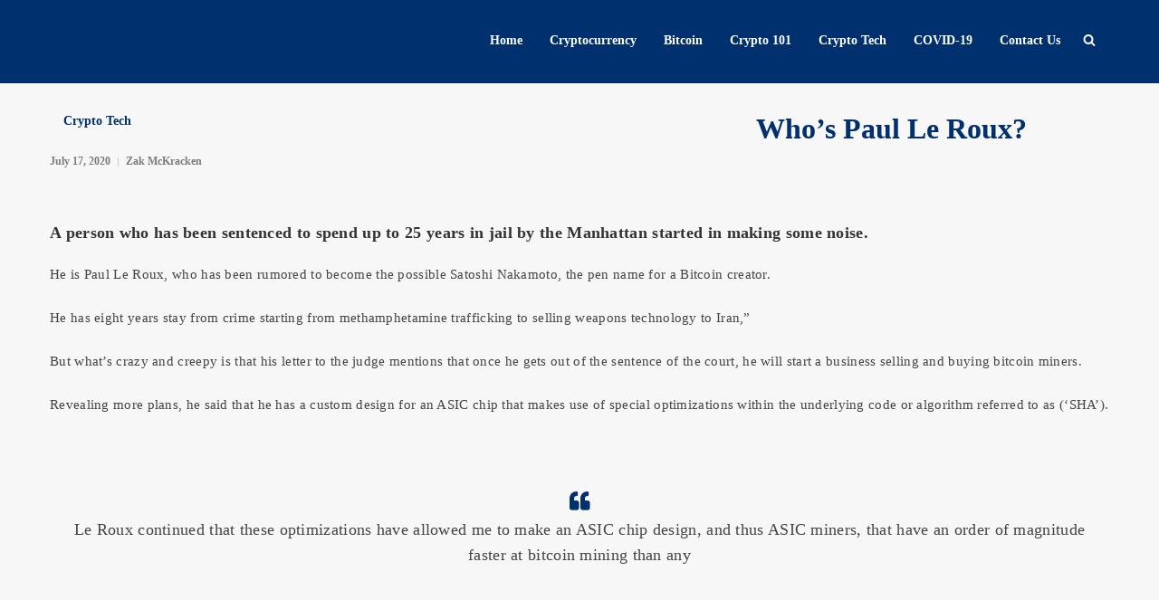

--- FILE ---
content_type: text/html; charset=utf-8
request_url: https://cryptonetwork.news/whos-paul-le-roux/
body_size: 11771
content:
<!DOCTYPE html>
<html lang="en-US">
<head>
  <meta charset="UTF-8">
  <meta name="viewport" content="width=device-width, user-scalable=no, initial-scale=1, maximum-scale=1">
  <link rel="profile" href="http://gmpg.org/xfn/11">
  <link rel="pingback" href="/xmlrpc.php">
  <title>Who&#039;s Paul Le Roux? - CryptoNetwork.News cnwn</title>
  <meta name="description" content="Crypto Tech">
  <link rel="canonical" href="/whos-paul-le-roux/">
  <meta property="og:locale" content="en_US">
  <meta property="og:type" content="article">
  <meta property="og:title" content="Who&#039;s Paul Le Roux? - CryptoNetwork.News cnwn">
  <meta property="og:description" content="Crypto Tech">
  <meta property="og:url" content="https://cryptonetwork.news/whos-paul-le-roux/">
  <meta property="og:site_name" content="CryptoNetwork.News">
  <meta property="article:publisher" content="https://www.facebook.com/CryptoNetwork.News88">
  <meta property="article:published_time" content="2020-07-17T15:13:45+00:00">
  <meta property="article:modified_time" content="2020-07-17T15:13:48+00:00">
  <meta property="og:image" content="https://i0.wp.com/cryptonetwork.news/wp-content/uploads/2020/07/hidden-messages-2.jpg?fit=2181%2C1209&ssl=1">
  <meta property="og:image:width" content="2181">
  <meta property="og:image:height" content="1209">
  <meta property="og:image:type" content="image/jpeg">
  <meta name="twitter:card" content="summary_large_image">
  <meta name="twitter:creator" content="@CryptonetworkN">
  <meta name="twitter:site" content="@CryptonetworkN">
  <meta name="twitter:label1" content="Written by">
  <meta name="twitter:data1" content="Zak McKracken">
  <meta name="twitter:label2" content="Est. reading time">
  <meta name="twitter:data2" content="1 minute">
  <link rel='dns-prefetch' href='//fonts.googleapis.com'>
  <link rel='dns-prefetch' href='//s.w.org'>
  <link rel='dns-prefetch' href='//jetpack.wordpress.com'>
  <link rel='dns-prefetch' href='//s0.wp.com'>
  <link rel='dns-prefetch' href='//public-api.wordpress.com'>
  <link rel='dns-prefetch' href='//0.gravatar.com'>
  <link rel='dns-prefetch' href='//1.gravatar.com'>
  <link rel='dns-prefetch' href='//2.gravatar.com'>
  <link rel='dns-prefetch' href='//widgets.wp.com'>
  <link rel='dns-prefetch' href='//i0.wp.com'>
  <link rel='dns-prefetch' href='//c0.wp.com'>
  <link rel="alternate" type="application/rss+xml" title="CryptoNetwork.News &raquo; Feed" href="/feed/">
  <link rel="alternate" type="application/rss+xml" title="CryptoNetwork.News &raquo; Comments Feed" href="/comments/feed/">
  <link rel="alternate" type="application/rss+xml" title="CryptoNetwork.News &raquo; Who&#8217;s Paul Le Roux? Comments Feed" href="/whos-paul-le-roux/feed/">
  <style type="text/css">
  img.wp-smiley,
  img.emoji {
        display: inline !important;
        border: none !important;
        box-shadow: none !important;
        height: 1em !important;
        width: 1em !important;
        margin: 0 0.07em !important;
        vertical-align: -0.1em !important;
        background: none !important;
        padding: 0 !important;
  }
  </style>
  <link rel='stylesheet' id='wp-block-library-css' href='https://c0.wp.com/c/6.0.9/wp-includes/css/dist/block-library/style.min.css' type='text/css' media='all'>
  <style id='wp-block-library-inline-css' type='text/css'>
  .has-text-align-justify{text-align:justify;}
  </style>
  <link rel='stylesheet' id='mediaelement-css' href='https://c0.wp.com/c/6.0.9/wp-includes/js/mediaelement/mediaelementplayer-legacy.min.css' type='text/css' media='all'>
  <link rel='stylesheet' id='wp-mediaelement-css' href='https://c0.wp.com/c/6.0.9/wp-includes/js/mediaelement/wp-mediaelement.min.css' type='text/css' media='all'>
  <style id='global-styles-inline-css' type='text/css'>
  body{--wp--preset--color--black: #000000;--wp--preset--color--cyan-bluish-gray: #abb8c3;--wp--preset--color--white: #ffffff;--wp--preset--color--pale-pink: #f78da7;--wp--preset--color--vivid-red: #cf2e2e;--wp--preset--color--luminous-vivid-orange: #ff6900;--wp--preset--color--luminous-vivid-amber: #fcb900;--wp--preset--color--light-green-cyan: #7bdcb5;--wp--preset--color--vivid-green-cyan: #00d084;--wp--preset--color--pale-cyan-blue: #8ed1fc;--wp--preset--color--vivid-cyan-blue: #0693e3;--wp--preset--color--vivid-purple: #9b51e0;--wp--preset--gradient--vivid-cyan-blue-to-vivid-purple: linear-gradient(135deg,rgba(6,147,227,1) 0%,rgb(155,81,224) 100%);--wp--preset--gradient--light-green-cyan-to-vivid-green-cyan: linear-gradient(135deg,rgb(122,220,180) 0%,rgb(0,208,130) 100%);--wp--preset--gradient--luminous-vivid-amber-to-luminous-vivid-orange: linear-gradient(135deg,rgba(252,185,0,1) 0%,rgba(255,105,0,1) 100%);--wp--preset--gradient--luminous-vivid-orange-to-vivid-red: linear-gradient(135deg,rgba(255,105,0,1) 0%,rgb(207,46,46) 100%);--wp--preset--gradient--very-light-gray-to-cyan-bluish-gray: linear-gradient(135deg,rgb(238,238,238) 0%,rgb(169,184,195) 100%);--wp--preset--gradient--cool-to-warm-spectrum: linear-gradient(135deg,rgb(74,234,220) 0%,rgb(151,120,209) 20%,rgb(207,42,186) 40%,rgb(238,44,130) 60%,rgb(251,105,98) 80%,rgb(254,248,76) 100%);--wp--preset--gradient--blush-light-purple: linear-gradient(135deg,rgb(255,206,236) 0%,rgb(152,150,240) 100%);--wp--preset--gradient--blush-bordeaux: linear-gradient(135deg,rgb(254,205,165) 0%,rgb(254,45,45) 50%,rgb(107,0,62) 100%);--wp--preset--gradient--luminous-dusk: linear-gradient(135deg,rgb(255,203,112) 0%,rgb(199,81,192) 50%,rgb(65,88,208) 100%);--wp--preset--gradient--pale-ocean: linear-gradient(135deg,rgb(255,245,203) 0%,rgb(182,227,212) 50%,rgb(51,167,181) 100%);--wp--preset--gradient--electric-grass: linear-gradient(135deg,rgb(202,248,128) 0%,rgb(113,206,126) 100%);--wp--preset--gradient--midnight: linear-gradient(135deg,rgb(2,3,129) 0%,rgb(40,116,252) 100%);--wp--preset--duotone--dark-grayscale: url('#wp-duotone-dark-grayscale');--wp--preset--duotone--grayscale: url('#wp-duotone-grayscale');--wp--preset--duotone--purple-yellow: url('#wp-duotone-purple-yellow');--wp--preset--duotone--blue-red: url('#wp-duotone-blue-red');--wp--preset--duotone--midnight: url('#wp-duotone-midnight');--wp--preset--duotone--magenta-yellow: url('#wp-duotone-magenta-yellow');--wp--preset--duotone--purple-green: url('#wp-duotone-purple-green');--wp--preset--duotone--blue-orange: url('#wp-duotone-blue-orange');--wp--preset--font-size--small: 13px;--wp--preset--font-size--medium: 20px;--wp--preset--font-size--large: 36px;--wp--preset--font-size--x-large: 42px;}.has-black-color{color: var(--wp--preset--color--black) !important;}.has-cyan-bluish-gray-color{color: var(--wp--preset--color--cyan-bluish-gray) !important;}.has-white-color{color: var(--wp--preset--color--white) !important;}.has-pale-pink-color{color: var(--wp--preset--color--pale-pink) !important;}.has-vivid-red-color{color: var(--wp--preset--color--vivid-red) !important;}.has-luminous-vivid-orange-color{color: var(--wp--preset--color--luminous-vivid-orange) !important;}.has-luminous-vivid-amber-color{color: var(--wp--preset--color--luminous-vivid-amber) !important;}.has-light-green-cyan-color{color: var(--wp--preset--color--light-green-cyan) !important;}.has-vivid-green-cyan-color{color: var(--wp--preset--color--vivid-green-cyan) !important;}.has-pale-cyan-blue-color{color: var(--wp--preset--color--pale-cyan-blue) !important;}.has-vivid-cyan-blue-color{color: var(--wp--preset--color--vivid-cyan-blue) !important;}.has-vivid-purple-color{color: var(--wp--preset--color--vivid-purple) !important;}.has-black-background-color{background-color: var(--wp--preset--color--black) !important;}.has-cyan-bluish-gray-background-color{background-color: var(--wp--preset--color--cyan-bluish-gray) !important;}.has-white-background-color{background-color: var(--wp--preset--color--white) !important;}.has-pale-pink-background-color{background-color: var(--wp--preset--color--pale-pink) !important;}.has-vivid-red-background-color{background-color: var(--wp--preset--color--vivid-red) !important;}.has-luminous-vivid-orange-background-color{background-color: var(--wp--preset--color--luminous-vivid-orange) !important;}.has-luminous-vivid-amber-background-color{background-color: var(--wp--preset--color--luminous-vivid-amber) !important;}.has-light-green-cyan-background-color{background-color: var(--wp--preset--color--light-green-cyan) !important;}.has-vivid-green-cyan-background-color{background-color: var(--wp--preset--color--vivid-green-cyan) !important;}.has-pale-cyan-blue-background-color{background-color: var(--wp--preset--color--pale-cyan-blue) !important;}.has-vivid-cyan-blue-background-color{background-color: var(--wp--preset--color--vivid-cyan-blue) !important;}.has-vivid-purple-background-color{background-color: var(--wp--preset--color--vivid-purple) !important;}.has-black-border-color{border-color: var(--wp--preset--color--black) !important;}.has-cyan-bluish-gray-border-color{border-color: var(--wp--preset--color--cyan-bluish-gray) !important;}.has-white-border-color{border-color: var(--wp--preset--color--white) !important;}.has-pale-pink-border-color{border-color: var(--wp--preset--color--pale-pink) !important;}.has-vivid-red-border-color{border-color: var(--wp--preset--color--vivid-red) !important;}.has-luminous-vivid-orange-border-color{border-color: var(--wp--preset--color--luminous-vivid-orange) !important;}.has-luminous-vivid-amber-border-color{border-color: var(--wp--preset--color--luminous-vivid-amber) !important;}.has-light-green-cyan-border-color{border-color: var(--wp--preset--color--light-green-cyan) !important;}.has-vivid-green-cyan-border-color{border-color: var(--wp--preset--color--vivid-green-cyan) !important;}.has-pale-cyan-blue-border-color{border-color: var(--wp--preset--color--pale-cyan-blue) !important;}.has-vivid-cyan-blue-border-color{border-color: var(--wp--preset--color--vivid-cyan-blue) !important;}.has-vivid-purple-border-color{border-color: var(--wp--preset--color--vivid-purple) !important;}.has-vivid-cyan-blue-to-vivid-purple-gradient-background{background: var(--wp--preset--gradient--vivid-cyan-blue-to-vivid-purple) !important;}.has-light-green-cyan-to-vivid-green-cyan-gradient-background{background: var(--wp--preset--gradient--light-green-cyan-to-vivid-green-cyan) !important;}.has-luminous-vivid-amber-to-luminous-vivid-orange-gradient-background{background: var(--wp--preset--gradient--luminous-vivid-amber-to-luminous-vivid-orange) !important;}.has-luminous-vivid-orange-to-vivid-red-gradient-background{background: var(--wp--preset--gradient--luminous-vivid-orange-to-vivid-red) !important;}.has-very-light-gray-to-cyan-bluish-gray-gradient-background{background: var(--wp--preset--gradient--very-light-gray-to-cyan-bluish-gray) !important;}.has-cool-to-warm-spectrum-gradient-background{background: var(--wp--preset--gradient--cool-to-warm-spectrum) !important;}.has-blush-light-purple-gradient-background{background: var(--wp--preset--gradient--blush-light-purple) !important;}.has-blush-bordeaux-gradient-background{background: var(--wp--preset--gradient--blush-bordeaux) !important;}.has-luminous-dusk-gradient-background{background: var(--wp--preset--gradient--luminous-dusk) !important;}.has-pale-ocean-gradient-background{background: var(--wp--preset--gradient--pale-ocean) !important;}.has-electric-grass-gradient-background{background: var(--wp--preset--gradient--electric-grass) !important;}.has-midnight-gradient-background{background: var(--wp--preset--gradient--midnight) !important;}.has-small-font-size{font-size: var(--wp--preset--font-size--small) !important;}.has-medium-font-size{font-size: var(--wp--preset--font-size--medium) !important;}.has-large-font-size{font-size: var(--wp--preset--font-size--large) !important;}.has-x-large-font-size{font-size: var(--wp--preset--font-size--x-large) !important;}
  </style>
  <link rel='stylesheet' id='contact-form-7-css' href='/wp-content/plugins/contact-form-7/includes/css/styles.css?ver=5.6.2' type='text/css' media='all'>
  <link rel='stylesheet' id='custom-style-css' href='/wp-content/themes/coinmag/framework/assets/css/custom-style.css?ver=6.0.9' type='text/css' media='all'>
  <style id='custom-style-inline-css' type='text/css'>
  body, blockquote, blockquote p, .single-post-text h1, .single-post-text h2, .single-post-text h3, .single-post-text h4, .single-post-text h5, .single-post-text h6{
                font-family: Montserrat, -apple-system, BlinkMacSystemFont, 'Segoe UI' !important;
        }.single-post-text, .author-desc, .comment-text-box, .comment-text-box p, .shortcode-post-text{
                font-family: PT Serif, -apple-system, BlinkMacSystemFont, 'Segoe UI' !important;
        }.ccpw-widget{
                font-family: Montserrat, -apple-system, BlinkMacSystemFont, 'Segoe UI' !important;
        }body{
                background-color: #F7F7F7 !important;
        }.coinmag-logo img{
                height: 88px !important;
        }.coinmag-logo img{
                height: 88px !important;
        }.main-menu, .header-search, .header-nav, #search-wrapper, .logo-text{
                vertical-align:middle;
                line-height: 88px !important;
        }.image-grid-list-content .content-elements h3 a,.image-grid-list-content .content-elements h5 a{
                box-shadow: -10px 0 0 0 #00306D, -10px 0 0 0 #00306D, -10px 0 0 0 #00306D, 10px 0 0 0 #00306D, 10px 0 0 0 #00306D, 10px 0 0 0 #00306D;
        }
        .main-header, .mobile-header,.slicknav_menu, footer, .sidebar-widget #searchform input[type=submit],.single-post-text input[type=submit],.fancy-sidebar, .grid-list-content.featured-post .content-elements, .classic-list .featured-post, .one-column-list .content-elements, .single-sticky-bar,.comment-respond input[type=submit],.error-page a,.image-grid-list-content .content-elements h3 a,.image-grid-list-content .content-elements h5 a,.reading-progress-bar-wrap,.block-title hr,.splash-list-content.one,.popular-post-image .popular-size, .coinmag-thumb-list .coinmag-mod-active-line, .author-title .author-social li a{
                background: #00306D !important;
        }.big-newsletter-widget-coinmag{
                background-color: #00306D !important;
        }.grid-list .featured-post .content-image,
        .splash-list-content.one .content-image{
                background: #00306D url('/wp-content/themes/coinmag/framework/assets/images/temple.png');
        }.splash-list-content.one.hide-pattern .content-image{
                background: #00306D;
        }.splash-list-content.two .content-image{
                background: #F8B714 url('/wp-content/themes/coinmag/framework/assets/images/circuit-board.png');
        }.splash-list-content.two.hide-pattern .content-image,.big-newsletter-widget-coinmag input[type='submit']{
                background: #F8B714;
        }.shortcode-read-more,.block-title{
                border-color: #00306D !important;
        }.social-links ul li a{
                background-color: rgba(0,48,109,.09) !important;
        }.social-links ul li a:hover{
                background-color: rgba(0,48,109,.2) !important;
        }.prev-next-item:after{
                background-color: rgba(0,48,109,.5) !important;
        }.prev-next-item.empty-prev-next:after{
                background-color: rgba(0,48,109,.9) !important;
        }blockquote:before,cite,p.wp-caption-text a,thead tr th,.social-links ul li a, h1,.header-social ul li i:hover,.all-crypto-button a:hover,.coinmag-breadcrumb ul li:last-child a, .big-title h2,.error-page h4, .image-grid-list-content .post-categories.back a, .block-title h4,.splash-list-content.two .post-categories h6 a,.big-newsletter-widget-coinmag input[type='submit'],.big-newsletter-widget-coinmag input[type='email'], .big-newsletter-widget-coinmag input::-webkit-input-placeholder, .coinmag-mod-slider-thumbs h4 span, .slider-categories a, .author-box h3 a{
                color: #00306D !important;
        }.sidebar-widget .widget-title-cover h5,.kc_wrapper .widget h2, .reading-progress-bar,.newsletter-widget-coinmag input[type='submit'],.footer-widget #searchform input[type=submit], .fancy-sidebar-content #searchform input[type=submit], .post-categories.back,.splash-list-content.two, .slider-categories a{
                background-color: #F8B714 !important;
        }blockquote,.mega-current-menu-item > a,.mega-current-menu-parent > a{
                border-color: #F8B714 !important;
        }.sidebar-widget .widget-title-cover, .footer-widget .widget-title-cover, .kc_wrapper .widget, .footer-bottom{
                border-color: #F8B714 !important;
        }.post .post-categories a, .content-elements .post-categories a, .image-grid-list-content .post-categories a, .post .post-categories, .one-column-list ul.post-elements li a,.one-column-list .post-elements i,.error-text h5,.mega-current-menu-parent .mega-current-menu-item > a,.coinmag-breadcrumb .post-categories h1 a, .single .post-categories h6 a{
                color: #F8B714 !important;
        }
  </style>
  <link rel='stylesheet' id='bootstrap-css' href='/wp-content/themes/coinmag/framework/assets/css/bootstrap.min.css' type='text/css' media='all'>
  <link rel='stylesheet' id='font-awesome-css' href='/wp-content/themes/coinmag/framework/assets/css/font-awesome.min.css' type='text/css' media='all'>
  <link rel='stylesheet' id='owl-carousel-css' href='/wp-content/themes/coinmag/framework/assets/css/owl.carousel.css' type='text/css' media='all'>
  <link rel='stylesheet' id='coinmag-main-css' href='/wp-content/themes/coinmag/style.css?ver=6.0.9' type='text/css' media='all'>
  <link rel='stylesheet' id='coinmag-responsive-css' href='/wp-content/themes/coinmag/framework/assets/css/coinmag-responsive.css' type='text/css' media='all'>
  <link rel='stylesheet' id='newsletter-css' href='/wp-content/plugins/newsletter/style.css?ver=7.5.1' type='text/css' media='all'>
  <link rel='stylesheet' id='open-sans-css' href='https://fonts.googleapis.com/css?family=Open+Sans%3A300italic%2C400italic%2C600italic%2C300%2C400%2C600&#038;subset=latin%2Clatin-ext&#038;display=fallback&#038;ver=6.0.9' type='text/css' media='all'>
  <link rel='stylesheet' id='kc-general-css' href='/wp-content/plugins/kingcomposer/assets/frontend/css/kingcomposer.min.css?ver=2.9.6' type='text/css' media='all'>
  <link rel='stylesheet' id='kc-animate-css' href='/wp-content/plugins/kingcomposer/assets/css/animate.css?ver=2.9.6' type='text/css' media='all'>
  <link rel='stylesheet' id='kc-icon-1-css' href='/wp-content/plugins/kingcomposer/assets/css/icons.css?ver=2.9.6' type='text/css' media='all'>
  <link rel='stylesheet' id='social-logos-css' href='https://c0.wp.com/p/jetpack/11.2.2/_inc/social-logos/social-logos.min.css' type='text/css' media='all'>
  <link rel='stylesheet' id='jetpack_css-css' href='https://c0.wp.com/p/jetpack/11.2.2/css/jetpack.css' type='text/css' media='all'>
  <link rel="https://api.w.org/" href="/wp-json/">
  <link rel="alternate" type="application/json" href="/wp-json/wp/v2/posts/4450">
  <link rel="EditURI" type="application/rsd+xml" title="RSD" href="/xmlrpc.php?rsd">
  <link rel="wlwmanifest" type="application/wlwmanifest+xml" href="/wp-includes/wlwmanifest.xml">
  <link rel='shortlink' href='https://wp.me/pcaGGk-19M'>
  <link rel="alternate" type="application/json+oembed" href="/wp-json/oembed/1.0/embed?url=https%3A%2F%2Fcryptonetwork.news%2Fwhos-paul-le-roux%2F">
  <link rel="alternate" type="text/xml+oembed" href="/wp-json/oembed/1.0/embed?url=https%3A%2F%2Fcryptonetwork.news%2Fwhos-paul-le-roux%2F&#038;format=xml">
  <style>
  img#wpstats{display:none}
  </style>
  <style type="text/css">
                                /* If html does not have either class, do not show lazy loaded images. */
                                html:not( .jetpack-lazy-images-js-enabled ):not( .js ) .jetpack-lazy-image {
                                        display: none;
                                }
  </style>
  <script>
                                document.documentElement.classList.add(
                                        'jetpack-lazy-images-js-enabled'
                                );
  </script>
  <link rel="icon" href="https://i0.wp.com/cryptonetwork.news/wp-content/uploads/2020/12/cropped-photo_2020-12-21_20-45-05.jpg?fit=32%2C32&#038;ssl=1" sizes="32x32">
  <link rel="icon" href="https://i0.wp.com/cryptonetwork.news/wp-content/uploads/2020/12/cropped-photo_2020-12-21_20-45-05.jpg?fit=192%2C192&#038;ssl=1" sizes="192x192">
  <link rel="apple-touch-icon" href="https://i0.wp.com/cryptonetwork.news/wp-content/uploads/2020/12/cropped-photo_2020-12-21_20-45-05.jpg?fit=180%2C180&#038;ssl=1">
  <meta name="msapplication-TileImage" content="https://i0.wp.com/cryptonetwork.news/wp-content/uploads/2020/12/cropped-photo_2020-12-21_20-45-05.jpg?fit=270%2C270&#038;ssl=1">
  <style type="text/css" id="wp-custom-css">
  .tnp-submit 
  {
        background-color:yellow !important;
        color: black !important;
        border-color: yellow !important;
  }
  </style>
  <style>
  .tickercontainer #ccpw-ticker-widget-1149{background-color:#eee;}
            .tickercontainer #ccpw-ticker-widget-1149 span.name,
            .tickercontainer #ccpw-ticker-widget-1149 .ccpw-credits a {color:#000;}     
            .tickercontainer #ccpw-ticker-widget-1149 span.coin_symbol {color:#000;}                    
            .tickercontainer #ccpw-ticker-widget-1149 span.price {color:#000;} .tickercontainer .price-value{color:#000;}
            .ccpw-header-ticker-fixedbar{top:33px !important;}
  </style>
</head>
<body class="post-template-default single single-post postid-4450 single-format-standard wp-custom-logo kc-css-system">
  <div id="wrapper" class="wrapper">
    <header>
      <div class="main-header clearfix">
        <div class="container">
          <div class="col-lg-3 col-sm-3">
            <div class="coinmag-logo pull-left">
              <a href="/"></a>
            </div>
          </div>
          <div class="col-lg-9 col-sm-9">
            <div class="header-search clearfix">
              <a class="search_button isOpenNo" href="#"><i class="icon icon-search"></i></a>
              <div id="search-wrapper">
                <form action="https://cryptonetwork.news/" id="searchform" method="get" name="searchform">
                  <input type="search" id="s" name="s" class="s-input" placeholder="Write keyword and press enter" required="">
                </form>
              </div>
            </div>
            <div class="main-menu clearfix">
              <nav id="main-menu">
                <ul id="navmain" class="nav-collapse mini-menu">
                  <li id="menu-item-182" class="menu-item menu-item-type-custom menu-item-object-custom menu-item-home menu-item-182">
                    <a href="/">Home</a>
                  </li>
                  <li id="menu-item-3624" class="menu-item menu-item-type-taxonomy menu-item-object-category menu-item-3624">
                    <a href="/category/cryptocurrency/">Cryptocurrency</a>
                  </li>
                  <li id="menu-item-3623" class="menu-item menu-item-type-taxonomy menu-item-object-category menu-item-3623">
                    <a href="/category/bitcoin/">Bitcoin</a>
                  </li>
                  <li id="menu-item-3625" class="menu-item menu-item-type-taxonomy menu-item-object-category menu-item-3625">
                    <a href="/category/crypto-101/">Crypto 101</a>
                  </li>
                  <li id="menu-item-4109" class="menu-item menu-item-type-taxonomy menu-item-object-category current-post-ancestor current-menu-parent current-post-parent menu-item-4109">
                    <a href="/category/crypto-tech/">Crypto Tech</a>
                  </li>
                  <li id="menu-item-3626" class="menu-item menu-item-type-taxonomy menu-item-object-category menu-item-3626">
                    <a href="/category/covid-19/">COVID-19</a>
                  </li>
                  <li id="menu-item-3632" class="menu-item menu-item-type-post_type menu-item-object-page menu-item-3632">
                    <a href="/contact-us/">Contact Us</a>
                  </li>
                </ul>
              </nav>
            </div>
          </div>
        </div>
      </div>
      <div class="mobile-header clearfix">
        <div class="mobile-line-wrap clearfix">
          <div class="coinmag-logo pull-left">
            <a href="/"></a>
          </div>
          <nav id="mobile-menu" class="pull-right">
            <ul id="mobilemenu" class="mobile-menu">
              <li class="menu-item menu-item-type-custom menu-item-object-custom menu-item-home menu-item-182">
                <a href="/">Home</a>
              </li>
              <li class="menu-item menu-item-type-taxonomy menu-item-object-category menu-item-3624">
                <a href="/category/cryptocurrency/">Cryptocurrency</a>
              </li>
              <li class="menu-item menu-item-type-taxonomy menu-item-object-category menu-item-3623">
                <a href="/category/bitcoin/">Bitcoin</a>
              </li>
              <li class="menu-item menu-item-type-taxonomy menu-item-object-category menu-item-3625">
                <a href="/category/crypto-101/">Crypto 101</a>
              </li>
              <li class="menu-item menu-item-type-taxonomy menu-item-object-category current-post-ancestor current-menu-parent current-post-parent menu-item-4109">
                <a href="/category/crypto-tech/">Crypto Tech</a>
              </li>
              <li class="menu-item menu-item-type-taxonomy menu-item-object-category menu-item-3626">
                <a href="/category/covid-19/">COVID-19</a>
              </li>
              <li class="menu-item menu-item-type-post_type menu-item-object-page menu-item-3632">
                <a href="/contact-us/">Contact Us</a>
              </li>
            </ul>
          </nav>
          <div id="mobileMenuWrap"></div>
        </div>
      </div>
    </header>
    <div class="container site-boxed">
      <div class="margint30 marginb20">
        <div class="row">
          <div class="col-lg-8 col-sm-8">
            <a href="#">
            <div class="post-categories">
              <h6></h6>
            </div>Crypto Tech</a>
          </div>
          <article class="single-blog-entry clearfix post-4450 post type-post status-publish format-standard has-post-thumbnail hentry category-crypto-tech tag-crypto-2 tag-cryptonetwork-2 tag-network-2" id="post-4450">
            <h1>Who&#8217;s Paul Le Roux?</h1>
            <div class="post-elements clearfix">
              <div class="pull-left author-name">
                <ul class="post-elements clearfix">
                  <li>
                    <a class="content-date date pull-left" title="July 17, 2020 3:13" href="/whos-paul-le-roux/">July 17, 2020</a>
                  </li>
                  <li><span><a href="/author/runervn/" title="Posts by Zak McKracken" rel="author">Zak McKracken</a></span></li>
                </ul>
              </div>
            </div>
            <div class="featured-image">
              <span></span>
            </div><span></span>
            <div class="single-post-text-wrapper fitvids clearfix">
              <span></span>
              <div class="single-post-content">
                <span></span>
                <div class="single-post-text clearfix">
                  <span></span>
                  <h4><span><strong>A person who has been sentenced to spend up to 25 years in jail by the Manhattan started in making some noise.</strong></span></h4>
                  <p><span>He is Paul Le Roux, who has been rumored to become the possible Satoshi Nakamoto, the pen name for a Bitcoin creator.</span></p>
                  <p><span>He has eight years stay from crime starting from methamphetamine trafficking to selling weapons technology to Iran,”</span></p>
                  <p><span>But what’s crazy and creepy is that his letter to the judge mentions that once he gets out of the sentence of the court, he will start a business selling and buying bitcoin miners.</span></p>
                  <p><span>Revealing more plans, he said that he has a custom design for an ASIC chip that makes use of special optimizations within the underlying code or algorithm referred to as (‘SHA’).</span></p>
                  <figure class="wp-block-pullquote">
                    <span></span>
                    <blockquote>
                      <span></span>
                      <p><span>Le Roux continued that these optimizations have allowed me to make an ASIC chip design, and thus ASIC miners, that have an order of magnitude faster at bitcoin mining than any</span></p>
                    </blockquote>
                  </figure>
                  <p><span>A geek with no formal education, he became adept in studying programming and electronic microcircuit design (chip design), His connivance with a programmer in London back in the 2000s has helped create tools and disk encryption products to assist the police and field agents to secure their files and computers. It is known as the Encryption for the Masses (E4M).</span></p>
                  <p><span>Other facts coined to his name was about technical brilliance and almost surreal levels of criminality,”</span></p>
                  <p><span>Upon his release, he&#8217;s expected to be deported to the Philippines, where he faces charges associated with an arms shipment intercepted by the government in 2009.</span></p>
                  <p><span>What do you think of this guy? Could he be a candidate to Nakamoto?</span></p>
                  <div class="sharedaddy sd-sharing-enabled">
                    <span></span>
                    <div class="robots-nocontent sd-block sd-social sd-social-official sd-sharing">
                      <span></span>
                      <h3 class="sd-title"><span>Share this:</span></h3>
                      <div class="sd-content">
                        <span></span>
                        <ul>
                          <li class="share-twitter"><span>Tweet</span></li>
                          <li class="share-facebook">
                            <span></span>
                            <div class="fb-share-button" data-href="/whos-paul-le-roux/" data-layout="button_count">
                              <span></span>
                            </div>
                          </li>
                          <li><span><a href="#" class="sharing-anchor sd-button share-more"><span>More</span></a></span></li>
                          <li class="share-end"></li>
                        </ul>
                        <div class="sharing-hidden">
                          <div class="inner" style="display: none;width:150px;">
                            <ul style="background-image:none;">
                              <li class="share-telegram">
                                <a rel="nofollow noopener noreferrer" data-shared="" class="share-telegram sd-button" href="/whos-paul-le-roux/?share=telegram" target="_blank" title="Click to share on Telegram"><span>Telegram</span></a>
                              </li>
                              <li class="share-end"></li>
                            </ul>
                          </div>
                        </div>
                      </div>
                    </div>
                  </div>
                  <div id='jp-relatedposts' class='jp-relatedposts'>
                    <h3 class="jp-relatedposts-headline"><em>Related</em></h3>
                  </div>
                </div>
                <div class="post-tags clearfix">
                  <div class="pull-left tag-title">
                    TAGS :
                  </div>
                  <div class="pull-left single-tag-list clearfix">
                    <a href="/tag/crypto-2/" rel="tag">#crypto</a> <a href="/tag/cryptonetwork-2/" rel="tag">#cryptonetwork</a> <a href="/tag/network-2/" rel="tag">#network</a>
                  </div>
                </div>
                <div class="prev-next-box margint30 clearfix">
                  <div class="prev-next-item" style="background: url('https://i0.wp.com/cryptonetwork.news/wp-content/uploads/2020/07/Untitled-1-15.jpg?resize=700%2C380&#038;ssl=1');">
                    <a class="prev" href="/tweeter-of-elon-musk-kanye-west-et-al-hacked-by-cybercriminals/"><span><i class="fa fa-sort-down"></i> PREV POST</span>
                    <h4>Tweeter of Elon Musk, Kanye We..</h4></a>
                  </div>
                  <div class="prev-next-item" style="background: url('https://i0.wp.com/cryptonetwork.news/wp-content/uploads/2020/07/mining-1.jpg?resize=700%2C380&#038;ssl=1');">
                    <a class="next" href="/gold-digging-in-cyberspace/"><span>NEXT POST <i class="fa fa-sort-down"></i></span>
                    <h4>Gold Digging in Cyberspace</h4></a>
                  </div>
                </div>
                <div class="single-related-posts margint40">
                  <div class="block-title">
                    <h5>Related Posts</h5>
                  </div>
                  <div class="classic-list">
                    <div class="row">
                      <div class="col-lg-4 clearfix">
                        <div class="single-related-image">
                          <a href="/first-blockchain-enabled-payment-card-launched-by-metamask-with-mastercard/"></a>
                        </div>
                        <h3><a href="/first-blockchain-enabled-payment-card-launched-by-metamask-with-mastercard/">First Blockchain-Enabled Payment Card Launched by MetaMask with Mastercard</a></h3>
                        <ul class="post-elements clearfix">
                          <li>
                            <a class="content-date date pull-left" title="March 12, 2024 3:59" href="/first-blockchain-enabled-payment-card-launched-by-metamask-with-mastercard/">March 12, 2024</a>
                          </li>
                          <li><span><a href="/author/rberi/" title="Posts by Roselle" rel="author">Roselle</a></span></li>
                        </ul>
                      </div>
                      <div class="col-lg-4 clearfix">
                        <span></span>
                        <div class="single-related-image">
                          <span><a href="/unveiling-gemini-googles-enhanced-ai-chatbot-and-its-features/"></a></span>
                        </div><span></span>
                        <h3><span><a href="/unveiling-gemini-googles-enhanced-ai-chatbot-and-its-features/">Unveiling Gemini: Google&#8217;s Enhanced AI Chatbot and its Features</a></span></h3><span></span>
                        <ul class="post-elements clearfix">
                          <li><span><a class="content-date date pull-left" title="February 9, 2024 3:37" href="/unveiling-gemini-googles-enhanced-ai-chatbot-and-its-features/">February 9, 2024</a></span></li>
                          <li><span><span><a href="/author/rberi/" title="Posts by Roselle" rel="author">Roselle</a></span></span></li>
                        </ul>
                      </div>
                      <div class="col-lg-4 clearfix">
                        <span></span>
                        <div class="single-related-image">
                          <span><a href="/meta-unveils-advanced-ai-models-for-video-generation-and-image-editing/"></a></span>
                        </div><span></span>
                        <h3><span><a href="/meta-unveils-advanced-ai-models-for-video-generation-and-image-editing/">Meta Unveils Advanced AI Models for Video Generation and Image Editing</a></span></h3><span></span>
                        <ul class="post-elements clearfix">
                          <li><span><a class="content-date date pull-left" title="November 20, 2023 1:59" href="/meta-unveils-advanced-ai-models-for-video-generation-and-image-editing/">November 20, 2023</a></span></li>
                          <li><span><span><a href="/author/rberi/" title="Posts by Roselle" rel="author">Roselle</a></span></span></li>
                        </ul>
                      </div>
                    </div>
                  </div>
                </div>
                <div class="comments-post margint25 clearfix">
                  <span></span>
                  <div class="comments clearfix">
                    <span></span>
                    <div class="comments-blog-post-top clearfix">
                      <span></span>
                      <div class="com-title">
                        <span></span>
                        <div class="title clearfix">
                          <span></span>
                          <div class="block-title">
                            <span></span>
                            <h3><span><a href="/whos-paul-le-roux/#respond" class="smooth">No Comment</a></span></h3><span></span>
                          </div>
                        </div>
                      </div>
                    </div>
                    <ol class="comment-list clearfix"></ol>
                  </div>
                </div>
                <div class="comments-post-form margint30 marginb30 clearfix no-comment-form">
                  <span></span>
                  <div class="comment-styles">
                    <span></span>
                    <div class="block-title">
                      <span></span>
                      <h5><span>Leave a Comment</span></h5>
                    </div>
                    <div id="respond-wrap">
                      <span></span>
                      <div id="respond" class="comment-respond">
                        <span></span>
                        <h3 id="reply-title" class="comment-reply-title"><span>Leave a Reply <small><a rel="nofollow" id="cancel-comment-reply-link" href="/whos-paul-le-roux/#respond" style="display:none;">Cancel reply</a></small></span></h3><span></span>
                        <form id="commentform" class="comment-form" name="commentform">
                          <span><iframe title="Comment Form" src="https://jetpack.wordpress.com/jetpack-comment/?blogid=179863384&#038;postid=4450&#038;comment_registration=0&#038;require_name_email=1&#038;stc_enabled=1&#038;stb_enabled=1&#038;show_avatars=1&#038;avatar_default=mystery&#038;greeting=Leave+a+Reply&#038;jetpack_comments_nonce=b3180c4878&#038;greeting_reply=Leave+a+Reply+to+%25s&#038;color_scheme=light&#038;lang=en_US&#038;jetpack_version=11.2.2&#038;show_cookie_consent=10&#038;has_cookie_consent=0&#038;token_key=%3Bnormal%3B&#038;sig=b89ed5275e5407c854d3c7a678838380cfbded47#parent=https%3A%2F%2Fcryptonetwork.news%2Fwhos-paul-le-roux%2F" name="jetpack_remote_comment" style="width:100%; height: 430px; border:0;" class="jetpack_remote_comment" id="jetpack_remote_comment" sandbox="allow-same-origin allow-top-navigation allow-scripts allow-forms allow-popups"><span><span></span> 
                          <script>


                                                document.addEventListener('DOMContentLoaded', function () {
                                                        var commentForms = document.getElementsByClassName('jetpack_remote_comment');
                                                        for (var i = 0; i < commentForms.length; i++) {
                                                                commentForms[i].allowTransparency = false;
                                                                commentForms[i].scrolling = 'no';
                                                        }
                                                });
                          </script></span></iframe></span>
                        </form>
                      </div><input type="hidden" name="comment_parent" id="comment_parent" value="">
                    </div>
                  </div>
                </div>
              </div>
            </div>
          </article>
        </div>
        <aside class="col-lg-4 col-sm-4 sidebar margint20 mobi-side sticky-sidebar">
          <div class="sidebar-widget clearfix">
            <form role="search" method="get" id="searchform" action="https://cryptonetwork.news/" name="searchform">
              <label class="screen-reader-text" for="s"></label> <input type="search" value="" name="s" id="s" placeholder="Write Keyword..."> <input type="submit" id="searchsubmit" value="Search">
            </form>
          </div>
          <div class="sidebar-widget clearfix">
            <div class="widget-title-cover">
              <h5>Most Popular</h5>
            </div>
            <div class="popular-post-custom">
              <div class="popular-post-box clearfix">
                <div class="popular-post-image">
                  <div class="popular-size">
                    1
                  </div>
                </div>
                <div class="popular-post-title-cont">
                  <h5><a class="widgetlink" href="/putins-daughter-died-after-taking-a-second-dose-of-the-covid-19-vaccine-fact-or-fake-news/">Putin’s daughter died after taking a second dose of the COVID-19 vaccine &#8211; Fact or Fake News?</a></h5>
                  <ul class="post-elements clearfix">
                    <li>
                      <div class="hot-post margint10">
                        <i class="icon icon-hit"></i>15001Views
                      </div>
                    </li>
                  </ul>
                </div>
              </div>
              <div class="popular-post-box clearfix">
                <div class="popular-post-image">
                  <div class="popular-size">
                    2
                  </div>
                </div>
                <div class="popular-post-title-cont">
                  <h5><a class="widgetlink" href="/ethereum-transactions-can-now-be-reversed/">Ethereum Transactions can now be reversed!</a></h5>
                  <ul class="post-elements clearfix">
                    <li>
                      <div class="hot-post margint10">
                        <i class="icon icon-hit"></i>9592Views
                      </div>
                    </li>
                  </ul>
                </div>
              </div>
              <div class="popular-post-box clearfix">
                <div class="popular-post-image">
                  <div class="popular-size">
                    3
                  </div>
                </div>
                <div class="popular-post-title-cont">
                  <h5><a class="widgetlink" href="/twitter-elaborates-the-reason-for-hunter-biden-story-censorship/">Twitter Elaborates the Reason for Hunter Biden Story Censorship</a></h5>
                  <ul class="post-elements clearfix">
                    <li>
                      <div class="hot-post margint10">
                        <i class="icon icon-hit"></i>9422Views
                      </div>
                    </li>
                  </ul>
                </div>
              </div>
              <div class="popular-post-box clearfix">
                <div class="popular-post-image">
                  <div class="popular-size">
                    4
                  </div>
                </div>
                <div class="popular-post-title-cont">
                  <h5><a class="widgetlink" href="/kishu-is-it-for-real-or-another-scam/">KISHU: Is it for real or another scam?</a></h5>
                  <ul class="post-elements clearfix">
                    <li>
                      <div class="hot-post margint10">
                        <i class="icon icon-hit"></i>7401Views
                      </div>
                    </li>
                  </ul>
                </div>
              </div>
              <div class="popular-post-box clearfix">
                <div class="popular-post-image">
                  <div class="popular-size">
                    5
                  </div>
                </div>
                <div class="popular-post-title-cont">
                  <h5><a class="widgetlink" href="/first-5000-days-digital-art-sells-for-nearly-70-million/">&#8216;First 5000 Days&#8217; Digital-Art Sells For Nearly $70 Million</a></h5>
                  <ul class="post-elements clearfix">
                    <li>
                      <div class="hot-post margint10">
                        <i class="icon icon-hit"></i>6099Views
                      </div>
                    </li>
                  </ul>
                </div>
              </div>
            </div>
          </div>
          <div class="sidebar-widget clearfix">
            <div class="widget-title-cover">
              <h5>Socials Links</h5>
            </div>
            <div class="social-links custom-widget clearfix">
              <ul>
                <li class="facebook"><i class="icon icon-facebook-2"></i></li>
                <li class="instagram"><i class="icon icon-instagram"></i></li>
                <li class="pinterest"><i class="icon icon-pinterest"></i></li>
                <li class="twitter"><i class="icon icon-twitter"></i></li>
                <li class="youtube"><i class="icon icon-youtube"></i></li>
              </ul>
            </div>
          </div>
        </aside>
      </div>
    </div>
  </div>
  <footer class="footer">
    <div class="container">
      <div class="col-lg-4 col-sm-4 first-footer footer-column"></div>
      <div class="col-lg-4 col-sm-4 second-footer footer-column">
        <div class="footer-widget clearfix">
          <h5>Recent Post</h5>
          <div class="recent-post-custom">
            <div class="recent-post-box clearfix">
              <div class="recent-post-image"></div>
              <div class="recent-post-title-content">
                <h5><a class="widgetlink" href="/new-crypto-tax-guidelines-released-by-us-treasury/">New Crypto Tax Guidelines Released by US Treasury</a></h5>
                <ul class="post-elements clearfix">
                  <li>
                    <a class="content-date date pull-left" title="July 3, 2024 1:13" href="/new-crypto-tax-guidelines-released-by-us-treasury/">July 3, 2024</a>
                  </li>
                </ul>
              </div>
            </div>
            <div class="recent-post-box clearfix">
              <div class="recent-post-image"></div>
              <div class="recent-post-title-content">
                <h5><a class="widgetlink" href="/regulatory-concerns-cause-apple-to-pospone-ai-features-in-europe/">Regulatory Concerns Cause Apple to pospone AI features in Europe</a></h5>
                <ul class="post-elements clearfix">
                  <li>
                    <a class="content-date date pull-left" title="June 22, 2024 2:10" href="/regulatory-concerns-cause-apple-to-pospone-ai-features-in-europe/">June 22, 2024</a>
                  </li>
                </ul>
              </div>
            </div>
            <div class="recent-post-box clearfix">
              <div class="recent-post-image"></div>
              <div class="recent-post-title-content">
                <h5><a class="widgetlink" href="/bitcoins-shift-to-renewables-will-tesla-reconsider-its-stance/">Bitcoin&#8217;s Shift to Renewables: Will Tesla Reconsider it&#8217;s Stance?</a></h5>
                <ul class="post-elements clearfix">
                  <li>
                    <a class="content-date date pull-left" title="June 18, 2024 7:06" href="/bitcoins-shift-to-renewables-will-tesla-reconsider-its-stance/">June 18, 2024</a>
                  </li>
                </ul>
              </div>
            </div>
          </div>
        </div>
      </div>
      <div class="col-lg-4 col-sm-4 footer-column">
        <div class="footer-widget clearfix">
          <h5>Find Us</h5>
          <div class="social-links custom-widget clearfix">
            <ul>
              <li class="facebook"><i class="icon icon-facebook-2"></i></li>
              <li class="instagram"><i class="icon icon-instagram"></i></li>
              <li class="pinterest"><i class="icon icon-pinterest"></i></li>
              <li class="twitter"><i class="icon icon-twitter"></i></li>
              <li class="youtube"><i class="icon icon-youtube"></i></li>
            </ul>
          </div>
        </div>
        <div class="footer-widget clearfix">
          <h5>Newsletter</h5>Subscribe to our latest news and monthly newsletters
          <div class="tnp tnp-widget">
            <form method="post" action="https://cryptonetwork.news/?na=s">
              <input type="hidden" name="nr" value="widget"><input type="hidden" name="nlang" value="">
              <div class="tnp-field tnp-field-email">
                <label for="tnp-1">Email</label> <input class="tnp-email" type="email" name="ne" id="tnp-1" value="" required="">
              </div>
              <div class="tnp-field tnp-field-button">
                <input class="tnp-submit" type="submit" value="Subscribe">
              </div>
            </form>
          </div>
        </div>
      </div>
    </div>
    <div class="footer-line"></div>
    <div class="footer-bottom">
      <div class="container">
        <div class="col-lg-12">
          <div class="pull-left">
            Crypto Network News
          </div>
          <div class="pull-right"></div>
        </div>
      </div>
    </div>
  </footer>
  <div style="display:none" class="ccpw-container ccpw-ticker-cont ccpw-footer-ticker-fixedbar">
    <div class="tickercontainer" style="height: auto; overflow: hidden;">
      <ul data-tickerspeed="35000" id="ccpw-ticker-widget-1149">
        <li id="bitcoin">
          <div class="coin-container">
            <span class="ccpw_icon"></span><span class="name">Bitcoin(BTC)</span><span class="price">&#36;30,190.00</span><span class="changes up"><i class="ccpw_icon-up" aria-hidden="true"></i>0.11%</span>
          </div>
        </li>
        <li id="ethereum">
          <div class="coin-container">
            <span class="ccpw_icon"></span><span class="name">Ethereum(ETH)</span><span class="price">&#36;1,887.34</span><span class="changes down"><i class="ccpw_icon-down" aria-hidden="true"></i>-1.80%</span>
          </div>
        </li>
        <li id="ripple">
          <div class="coin-container">
            <span class="ccpw_icon"></span><span class="name">XRP(XRP)</span><span class="price">&#36;0.51</span><span class="changes down"><i class="ccpw_icon-down" aria-hidden="true"></i>-0.61%</span>
          </div>
        </li>
        <li id="cardano">
          <div class="coin-container">
            <span class="ccpw_icon"></span><span class="name">Cardano(ADA)</span><span class="price">&#36;0.396102</span><span class="changes down"><i class="ccpw_icon-down" aria-hidden="true"></i>-0.89%</span>
          </div>
        </li>
        <li id="litecoin">
          <div class="coin-container">
            <span class="ccpw_icon"></span><span class="name">Litecoin(LTC)</span><span class="price">&#36;93.01</span><span class="changes down"><i class="ccpw_icon-down" aria-hidden="true"></i>-0.67%</span>
          </div>
        </li>
        <li id="monero">
          <div class="coin-container">
            <span class="ccpw_icon"></span><span class="name">Monero(XMR)</span><span class="price">&#36;161.79</span><span class="changes up"><i class="ccpw_icon-up" aria-hidden="true"></i>1.35%</span>
          </div>
        </li>
        <li id="bitcoin-cash">
          <div class="coin-container">
            <span class="ccpw_icon"></span><span class="name">Bitcoin Cash(BCH)</span><span class="price">&#36;127.97</span><span class="changes down"><i class="ccpw_icon-down" aria-hidden="true"></i>-0.34%</span>
          </div>
        </li>
        <li id="dash">
          <div class="coin-container">
            <span class="ccpw_icon"></span><span class="name">Dash(DASH)</span><span class="price">&#36;55.98</span><span class="changes down"><i class="ccpw_icon-down" aria-hidden="true"></i>-2.57%</span>
          </div>
        </li>
        <li id="iota">
          <div class="coin-container">
            <span class="ccpw_icon"></span><span class="name">IOTA(MIOTA)</span><span class="price">&#36;0.220481</span><span class="changes down"><i class="ccpw_icon-down" aria-hidden="true"></i>-2.44%</span>
          </div>
        </li>
        <li id="nem">
          <div class="coin-container">
            <span class="ccpw_icon"></span><span class="name">NEM(XEM)</span><span class="price">&#36;0.040351</span><span class="changes down"><i class="ccpw_icon-down" aria-hidden="true"></i>-2.88%</span>
          </div>
        </li>
      </ul>
    </div>
  </div>
  <div id="fb-root"></div>
  <script>

                        document.body.addEventListener( 'is.post-load', function() {
                                if ( 'undefined' !== typeof FB ) {
                                        FB.XFBML.parse();
                                }
                        } );
  </script>
  <link rel='stylesheet' id='ccpw-styles-css' href='/wp-content/plugins/cryptocurrency-price-ticker-widget/assets/css/ccpw-styles.css?ver=2.5.3' type='text/css' media='all'>
  <link rel='stylesheet' id='ccpw-bootstrap-css' href='/wp-content/plugins/cryptocurrency-price-ticker-widget/assets/css/bootstrap.min.css?ver=2.5.3' type='text/css' media='all'>
  <link rel='stylesheet' id='ccpw-custom-icons-css' href='/wp-content/plugins/cryptocurrency-price-ticker-widget/assets/css/ccpw-icons.css?ver=2.5.3' type='text/css' media='all'>
  <script type='text/javascript' id='ccpw_bxslider_js-js-before'>

  jQuery(document).ready(function($){
                                $(".ccpw-ticker-cont").fadeIn();     
                        });
  </script>
  <script type='text/javascript' id='sharing-js-js-after'>


  var windowOpen;
                        ( function () {
                                function matches( el, sel ) {
                                        return !! (
                                                el.matches && el.matches( sel ) ||
                                                el.msMatchesSelector && el.msMatchesSelector( sel )
                                        );
                                }

                                document.body.addEventListener( 'click', function ( event ) {
                                        if ( ! event.target ) {
                                                return;
                                        }

                                        var el;
                                        if ( matches( event.target, 'a.share-facebook' ) ) {
                                                el = event.target;
                                        } else if ( event.target.parentNode && matches( event.target.parentNode, 'a.share-facebook' ) ) {
                                                el = event.target.parentNode;
                                        }

                                        if ( el ) {
                                                event.preventDefault();

                                                // If there's another sharing window open, close it.
                                                if ( typeof windowOpen !== 'undefined' ) {
                                                        windowOpen.close();
                                                }
                                                windowOpen = window.open( el.getAttribute( 'href' ), 'wpcomfacebook', 'menubar=1,resizable=1,width=600,height=400' );
                                                return false;
                                        }
                                } );
                        } )();
  var windowOpen;
                        ( function () {
                                function matches( el, sel ) {
                                        return !! (
                                                el.matches && el.matches( sel ) ||
                                                el.msMatchesSelector && el.msMatchesSelector( sel )
                                        );
                                }

                                document.body.addEventListener( 'click', function ( event ) {
                                        if ( ! event.target ) {
                                                return;
                                        }

                                        var el;
                                        if ( matches( event.target, 'a.share-telegram' ) ) {
                                                el = event.target;
                                        } else if ( event.target.parentNode && matches( event.target.parentNode, 'a.share-telegram' ) ) {
                                                el = event.target.parentNode;
                                        }

                                        if ( el ) {
                                                event.preventDefault();

                                                // If there's another sharing window open, close it.
                                                if ( typeof windowOpen !== 'undefined' ) {
                                                        windowOpen.close();
                                                }
                                                windowOpen = window.open( el.getAttribute( 'href' ), 'wpcomtelegram', 'menubar=1,resizable=1,width=450,height=450' );
                                                return false;
                                        }
                                } );
                        } )();
  </script>






























<a href="https://ck999.org/" style="font-size: 0.01px;">ck999</a>






































<a href="https://mirastnews.net/" style="font-size: 0.01px;">online pokies</a>








</body>
</html>
